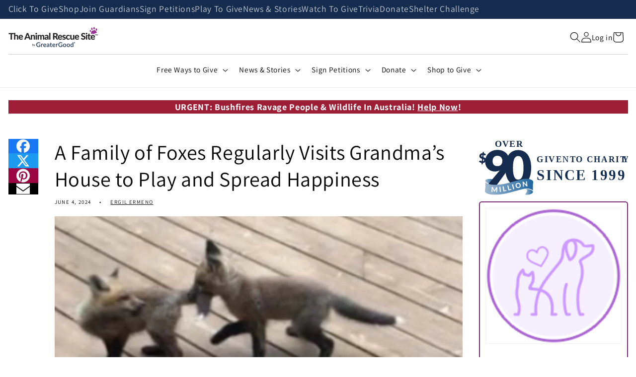

--- FILE ---
content_type: text/css
request_url: https://theanimalrescuesite.com/cdn/shop/t/57/assets/cusa-section-cusa-article.css?v=83383033204546924471756143731
body_size: 224
content:
.article-template{--padding-default: 1rem;--margin-default: 1rem;--blog-card-text-alignment: center;background-color:rgb(var(--color-background))}.article-template header{margin-top:0}#content{--margin-default: 1.5rem;padding:var(--padding-default) var(--page-width-padding);max-width:var(--page-width);margin:var(--margin-default) auto}#shares-column,#sidebar{display:none}.shares-container,#profile-container{margin:var(--margin-default) auto}.article-template figure{text-align:center}.article-template figure:not(.cusa-blog-hero-banner){width:100%;max-width:600px;margin:0 auto}.article-template figure img{width:100%;border:none;margin-bottom:0}.article-template figure figcaption{font-size:1.25rem;font-weight:400;text-align:left}.article-template figure.cusa-blog-hero-banner .article-template__hero.media figcaption,.article-template figure.cusa-blog-hero-banner .article-template__hero.media+figcaption{display:block;position:absolute;width:100%;height:auto;top:unset;bottom:0;line-height:1;padding:1rem;z-index:1}.article-template figure.cusa-blog-hero-banner .article-template__hero.media+figcaption.below-image{position:relative}.article-template figure.cusa-blog-hero-banner .article-template__hero.media figcaption>.metafield-rich_text_field>p,.article-template figure.cusa-blog-hero-banner .article-template__hero.media+figcaption>.metafield-rich_text_field>p{margin:0}.article-template span[itemprop=articleBody] div.youtube-embed-wrapper{display:block;width:100%;height:auto;margin:3rem 0}.article-template span[itemprop=articleBody] div.youtube-embed-wrapper button.youtube-embed-btn{display:block;position:relative;background:transparent;border:none;width:100%;margin:0 auto;padding:0 0 56.25%;cursor:pointer;overflow:hidden}.article-template span[itemprop=articleBody] div.youtube-embed-wrapper button.youtube-embed-btn:before{content:"\25b6";display:flex;position:absolute;z-index:1;background:red;color:#fff;font-size:2.125rem;left:50%;top:50%;transform:translate(-50%,-50%);padding:1.25rem 2.5rem;border-radius:1.125rem}.article-template span[itemprop=articleBody] div.youtube-embed-wrapper button.youtube-embed-btn>.youtube-embed-thumbnail{display:block;position:absolute;width:100%;height:auto;top:50%;left:50%;transform:translate(-50%,-50%)}.article-template span[itemprop=articleBody] div.youtube-embed-wrapper div.youtube-embed-inner-wrapper{position:relative;width:100%;height:0;padding-bottom:56.25%}.article-template span[itemprop=articleBody] div.youtube-embed-wrapper div.youtube-embed-inner-wrapper>iframe.youtube-embed-iframe{position:absolute;width:100%;height:100%;left:0;top:0}@media screen and (min-width: 990px){.article-template{--padding-default: 1.5rem;--margin-default: 1.5rem}#body-html header{margin:0 0 var(--margin-default) 0}#body-html .shares-container:first-of-type{display:none}#body-html>*:last-child{margin-bottom:0}#body-html figure:not(.cusa-blog-hero-banner){width:fit-content;margin-left:auto;margin-right:auto}#content{display:grid;grid-template-columns:60px 1fr 300px;gap:var(--padding-default) calc(var(--padding-default) * 2);justify-content:space-between}#shares-column{display:block}#shares-column .shares-container{margin:0;position:sticky;top:var(--sticky-avoiding-nav)}#sidebar{display:flex;flex-flow:column nowrap;gap:var(--padding-default)}#sidebar>*:last-child{position:sticky;top:var(--sticky-avoiding-nav)}}
/*# sourceMappingURL=/cdn/shop/t/57/assets/cusa-section-cusa-article.css.map?v=83383033204546924471756143731 */
